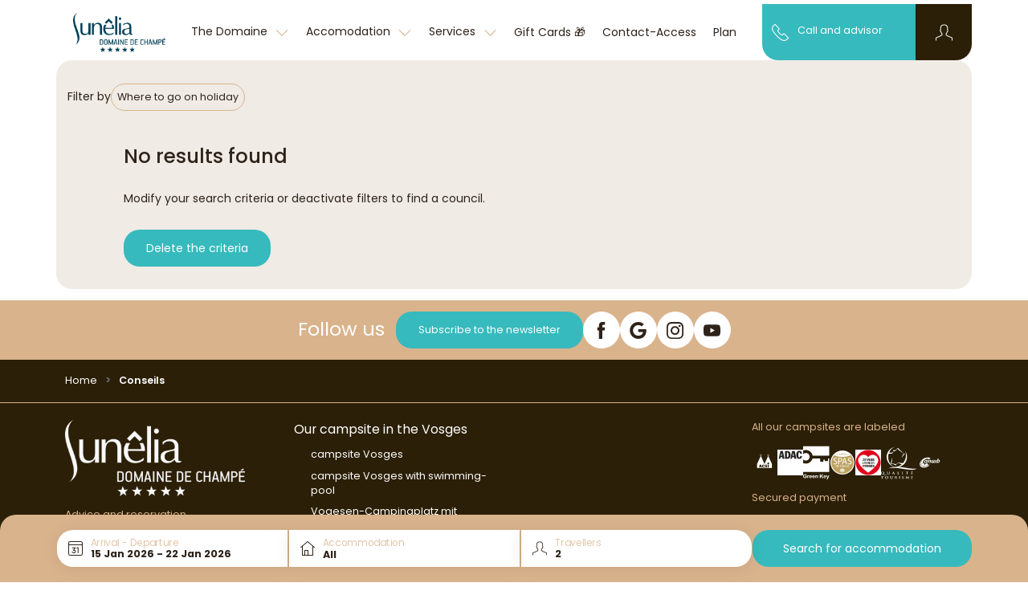

--- FILE ---
content_type: text/html; charset=UTF-8
request_url: https://domaine-de-champe.fr/en/conseils/
body_size: 14047
content:
<!DOCTYPE html>
<html lang="en">
<head>
    <meta charset="utf-8"/>
    <meta name="viewport"
          content="width=device-width, initial-scale=1, shrink-to-fit=no, viewport-fit=cover"/>
    <title>Conseils</title>
    <meta name="description" content=""/>
                                    <link
            href="https://domaine-de-champe.fr/en/conseils/"
            rel="canonical">
    
                                        <link href="https://domaine-de-champe.fr/fr/conseils-sunelia/" hreflang="x-default" rel="alternate">
                        <link href="https://domaine-de-champe.fr/fr/conseils-sunelia/" hreflang="fr" rel="alternate">
                                            <link href="https://domaine-de-champe.fr/en/conseils/" hreflang="en" rel="alternate">
                                            <link href="https://domaine-de-champe.fr/de/conseils/" hreflang="de" rel="alternate">
                                            <link href="https://domaine-de-champe.fr/nl/conseils/" hreflang="nl" rel="alternate">
                    <meta property="og:title"
          content="Conseils"/>
    <meta property="og:type" content="website"/>
    <meta property="og:site_name" content="Sunêlia"/>
            <meta property="og:url" content="https://domaine-de-champe.fr/en/conseils/"/>
                                    <meta property="og:locale:alternate" content="fr"/>
                                <meta property="og:locale" content="en"/>
                                <meta property="og:locale:alternate" content="de"/>
                                <meta property="og:locale:alternate" content="nl"/>
                    <meta property="twitter:card" content="summary_large_image"/>
            <meta property="twitter:url" content="https://domaine-de-champe.fr/en/conseils/"/>
        <meta property="twitter:title"
          content="Conseils"/>
        
    <!-- Livewire Styles --><style >[wire\:loading][wire\:loading], [wire\:loading\.delay][wire\:loading\.delay], [wire\:loading\.inline-block][wire\:loading\.inline-block], [wire\:loading\.inline][wire\:loading\.inline], [wire\:loading\.block][wire\:loading\.block], [wire\:loading\.flex][wire\:loading\.flex], [wire\:loading\.table][wire\:loading\.table], [wire\:loading\.grid][wire\:loading\.grid], [wire\:loading\.inline-flex][wire\:loading\.inline-flex] {display: none;}[wire\:loading\.delay\.none][wire\:loading\.delay\.none], [wire\:loading\.delay\.shortest][wire\:loading\.delay\.shortest], [wire\:loading\.delay\.shorter][wire\:loading\.delay\.shorter], [wire\:loading\.delay\.short][wire\:loading\.delay\.short], [wire\:loading\.delay\.default][wire\:loading\.delay\.default], [wire\:loading\.delay\.long][wire\:loading\.delay\.long], [wire\:loading\.delay\.longer][wire\:loading\.delay\.longer], [wire\:loading\.delay\.longest][wire\:loading\.delay\.longest] {display: none;}[wire\:offline][wire\:offline] {display: none;}[wire\:dirty]:not(textarea):not(input):not(select) {display: none;}:root {--livewire-progress-bar-color: #2299dd;}[x-cloak] {display: none !important;}[wire\:cloak] {display: none !important;}</style>

    <link href="/css/cocoon.css?id=160a219c50f645906994ce2af33f94bc" rel="stylesheet" type="text/css"
          media="all"/>
    <link href="/css/app.css?id=1a59e10cb14b6aadd12fad36bf040b93" rel="stylesheet" type="text/css" media="all"/>

    
            <link rel="preconnect" href="https://matomo.sunelia.com"/>
    
    <link href="/fonts/poppins-v20-devanagari_latin_latin-ext-regular.woff2"
          rel="preload" as="font" type="font/woff2" crossorigin/>
    <link href="/fonts/poppins-v20-devanagari_latin_latin-ext-300.woff2"
          rel="preload" as="font" type="font/woff2" crossorigin/>
    <link href="/fonts/poppins-v20-devanagari_latin_latin-ext-500.woff2"
          rel="preload" as="font" type="font/woff2" crossorigin/>
    <link href="/fonts/poppins-v20-devanagari_latin_latin-ext-600.woff2"
          rel="preload" as="font" type="font/woff2" crossorigin/>
    <link href="/fonts/poppins-v20-devanagari_latin_latin-ext-700.woff2"
          rel="preload" as="font" type="font/woff2" crossorigin/>

    <style>
        /* poppins-300 - devanagari_latin_latin-ext */
        @font-face {
            font-display: swap;
            font-family: 'Poppins';
            font-style: normal;
            font-weight: 300;
            src: url(/fonts/poppins-v20-devanagari_latin_latin-ext-300.woff2) format('woff2'), /* Chrome 36+, Opera 23+, Firefox 39+ */ url(/fonts/poppins-v20-devanagari_latin_latin-ext-300.woff) format('woff'); /* Chrome 5+, Firefox 3.6+, IE 9+, Safari 5.1+ */
        }

        /* poppins-regular - devanagari_latin_latin-ext */
        @font-face {
            font-display: swap;
            font-family: 'Poppins';
            font-style: normal;
            font-weight: 400;
            src: url(/fonts/poppins-v20-devanagari_latin_latin-ext-regular.woff2) format('woff2'), /* Chrome 36+, Opera 23+, Firefox 39+ */ url(/fonts/poppins-v20-devanagari_latin_latin-ext-regular.woff) format('woff'); /* Chrome 5+, Firefox 3.6+, IE 9+, Safari 5.1+ */
        }

        /* poppins-500 - devanagari_latin_latin-ext */
        @font-face {
            font-display: swap;
            font-family: 'Poppins';
            font-style: normal;
            font-weight: 500;
            src: url(/fonts/poppins-v20-devanagari_latin_latin-ext-500.woff2) format('woff2'), /* Chrome 36+, Opera 23+, Firefox 39+ */ url(/fonts/poppins-v20-devanagari_latin_latin-ext-500.woff) format('woff'); /* Chrome 5+, Firefox 3.6+, IE 9+, Safari 5.1+ */
        }

        /* poppins-600 - devanagari_latin_latin-ext */
        @font-face {
            font-display: swap;
            font-family: 'Poppins';
            font-style: normal;
            font-weight: 600;
            src: url(/fonts/poppins-v20-devanagari_latin_latin-ext-600.woff2) format('woff2'), /* Chrome 36+, Opera 23+, Firefox 39+ */ url(/fonts/poppins-v20-devanagari_latin_latin-ext-600.woff) format('woff'); /* Chrome 5+, Firefox 3.6+, IE 9+, Safari 5.1+ */
        }

        /* poppins-700 - devanagari_latin_latin-ext */
        @font-face {
            font-display: swap;
            font-family: 'Poppins';
            font-style: normal;
            font-weight: 700;
            src: url(/fonts/poppins-v20-devanagari_latin_latin-ext-700.woff2) format('woff2'), /* Chrome 36+, Opera 23+, Firefox 39+ */ url(/fonts/poppins-v20-devanagari_latin_latin-ext-700.woff) format('woff'); /* Chrome 5+, Firefox 3.6+, IE 9+, Safari 5.1+ */
        }
    </style>

                        <script type="application/ld+json">
            {"@context":"https:\/\/schema.org","@type":"BreadcrumbList","name":"Breadcrumb","itemListElement":[{"@type":"ListItem","position":1,"name":"Home","item":"https:\/\/domaine-de-champe.fr\/en\/"},{"@type":"ListItem","position":2,"name":"Conseils"}]}
        </script>
            <!--[if BLOCK]><![endif]--><!--[if ENDBLOCK]><![endif]-->
                    

    <script>
        window.RECAPTCHA_KEY = 'NkxlX3Rqb2VBQUFBQUc5YmxBaXNYQWhjVERtVjFQNmVMTE40eVpacg==';
        window.REMAILME_KEY = 'ZjJhMjczNGYtNGVmYy00ZmQ5LTgyOTgtZGQ0NjAxOTg4Y2Nk';

        window.SUN_MAIN_COLOR = '#37BABD';
        window.SUN_DEFAULT_COLOR = '#2E231A';
        window.SUN_ACCENT_COLOR = '#D9B38C';

        window.SITE_URL = 'https://domaine-de-champe.fr';
    </script>

            <!-- Google Tag Manager -->
        <script defer>(function (w, d, s, l, i) {
                w[l] = w[l] || [];
                w[l].push({
                    'gtm.start':
                        new Date().getTime(), event: 'gtm.js'
                });
                var f = d.getElementsByTagName(s)[0],
                    j = d.createElement(s), dl = l !== 'dataLayer' ? '&l=' + l : '';
                j.defer = true;
                j.async = false;
                j.src =
                    'https://www.googletagmanager.com/gtm.js?id=' + i + dl;
                f.parentNode.insertBefore(j, f);
            })(window, document, 'script', 'dataLayer', 'GTM-P5WQW2XF');
        </script>
        <!-- End Google Tag Manager -->
    
            <!-- Matomo -->
        <script defer>
            var _paq = window._paq = window._paq || [];
            /* tracker methods like "setCustomDimension" should be called before "trackPageView" */
            _paq.push(['trackPageView']);
            _paq.push(['enableLinkTracking']);
            (function () {
                var u = "//matomo.sunelia.com/";
                _paq.push(['setTrackerUrl', u + 'matomo.php']);
                _paq.push(['setSiteId', 11]);
                var d = document, g = d.createElement('script'),
                    s = d.getElementsByTagName('script')[0];
                g.async = true;
                g.src = u + 'matomo.js';
                s.parentNode.insertBefore(g, s);
            })();
        </script>
        <!-- End Matomo Code -->
    
    <link rel="apple-touch-icon" sizes="180x180" href="/apple-touch-icon.png?id=49cca7707f740cb66c7cba3d36683533">
        <link rel="manifest" crossorigin="use-credentials" href="/manifest.json">
    <link rel="mask-icon" href="/safari-pinned-tab.svg?id=1816c44dbbbdb8e4644ff7a72dc833fd" color="#5bbad5">
        <meta name="msapplication-TileColor" content="#ffffff">
    <meta name="msapplication-config" content="/browserconfig.xml?id=e4e40b0c82d228add33b5bcfe276a859">
    <meta name="theme-color" content="#ffffff">
    </head>

<body class="page-search-advice page-id-search-advice page-with-campsite campsite-website searchbar-shown without-header sticky-header">

        <link rel="preload" href="/css/blocks.css?id=0746ae562d3c1a20340ed2c59f580878" as="style"
              onload="this.onload=null;this.rel='stylesheet'">
        <noscript>
            <link rel="stylesheet" href="/css/blocks.css?id=0746ae562d3c1a20340ed2c59f580878">
        </noscript>
                <iframe src="https://business.secureholiday.net/redirection/establishment/statsCTL?mo=1913&nc_sh=2006"
                style="visibility:hidden; display: block; width: 0; height: 0;">
        </iframe>
                <link rel="preload"
                  href="/css/blocks/block-search-advices.css?id=14fab217f1fcc2ca33db3d3782a12eb7"
                  as="style"
                  onload="this.onload=null;this.rel='stylesheet'"/>
            <noscript>
                <link rel="stylesheet" href="/css/blocks/block-search-advices.css?id=14fab217f1fcc2ca33db3d3782a12eb7">
            </noscript>
        
<!-- Google Tag Manager (noscript) -->
<noscript>
    <iframe
        src="https://www.googletagmanager.com/ns.html?id=GTM-P5WQW2XF"
        height="0" width="0" style="display:none;visibility:hidden"
        title="Google Tag Manager"></iframe>
</noscript>
<!-- End Google Tag Manager (noscript) -->

<!-- SVG Includes -->
<svg role="img" aria-hidden="true" xmlns="http://www.w3.org/2000/svg" xmlns:xlink="http://www.w3.org/1999/xlink" width="48" height="48" style="position:absolute;width:0;height:0;overflow:hidden"><symbol id="sunLoading" style="margin:auto;display:block;shape-rendering:auto;animation-play-state:running;animation-delay:0s" viewBox="0 0 100 100" preserveAspectRatio="xMidYMid" class="sun-loading-svg"><circle cx="50" cy="50" r="0" fill="none" stroke="#000" stroke-width="2" style="animation-play-state:running;animation-delay:0s;stroke:var(--sun-main-color, #000000)"><animate attributeName="r" repeatCount="indefinite" dur="1s" values="0;40" keyTimes="0;1" keySplines="0 0.2 0.8 1" calcMode="spline" begin="0s"/><animate attributeName="opacity" repeatCount="indefinite" dur="1s" values="1;0" keyTimes="0;1" keySplines="0.2 0 0.8 1" calcMode="spline" begin="0s"/></circle><circle cx="50" cy="50" r="0" fill="none" stroke="#666" stroke-width="2" style="animation-play-state:running;animation-delay:0s;stroke:var(--sun-accent-color, #666666)"><animate attributeName="r" repeatCount="indefinite" dur="1s" values="0;40" keyTimes="0;1" keySplines="0 0.2 0.8 1" calcMode="spline" begin="-0.5s"/><animate attributeName="opacity" repeatCount="indefinite" dur="1s" values="1;0" keyTimes="0;1" keySplines="0.2 0 0.8 1" calcMode="spline" begin="-0.5s"/></circle></symbol><use class="sun-loading" xlink:href="#sunLoading"/></svg>

<!-- End SVG Includes -->

<div wire:snapshot="{&quot;data&quot;:{&quot;couldRedirect&quot;:null,&quot;userLanguage&quot;:null,&quot;currentLanguage&quot;:null,&quot;pageId&quot;:1961},&quot;memo&quot;:{&quot;id&quot;:&quot;e0sVzNdH7sZ6cGjs7NyV&quot;,&quot;name&quot;:&quot;user.language-redirect&quot;,&quot;path&quot;:&quot;en\/conseils&quot;,&quot;method&quot;:&quot;GET&quot;,&quot;children&quot;:[],&quot;scripts&quot;:[],&quot;assets&quot;:[],&quot;lazyLoaded&quot;:false,&quot;lazyIsolated&quot;:true,&quot;errors&quot;:[],&quot;locale&quot;:&quot;en&quot;},&quot;checksum&quot;:&quot;e2cb22fd6240709d0761a1e4fa759def9687f36a5fafff2f338a2536af1dc365&quot;}" wire:effects="{&quot;listeners&quot;:[&quot;checkLanguage&quot;,&quot;saveLangRedirection&quot;]}" wire:id="e0sVzNdH7sZ6cGjs7NyV" x-intersect="$wire.__lazyLoad(&#039;[base64]&#039;)"></div>

    <nav class="navbar navbar-light">
    <div class="container no-gutters background-rendering">
        <div class="header-left navbar-expand-lg" x-data="{ show: false }">
                            <div class="container-menu-icon">
                    <button class="navbar-toggler" type="button"
                            @click="show = !show"
                            aria-label="Open menu"
                            aria-controls="menuSunelia"
                            aria-expanded="false">
                        <svg role="img" aria-hidden="true" class="icon sun-fill-default-color s200"><use href="/icons.svg?id=1767862509#icon-Sunelia_Information"></use></svg>
                        <span>MENU</span>
                    </button>
                </div>
            
                                        <a href="https://domaine-de-champe.fr/en/"
                   aria-label="Domaine de Champé"
                   class="navbar-brand">
                    <img src="https://domaine-de-champe.fr/en/images/1697806115/ori-xs/sunelia-domaine-de-champe-bleu-png.webp"
                         alt=""
                          width="607"                           height="258"                          class="logo"/>
                </a>
            
                            <div class="navbar-collapse" id="menuSunelia"
                     :class="show ? 'show' : ''">
                    <div class="dropdown header-lang-menu">
                                                    <button type="button"
                                    class="dropdown-toggle lang-menu-link"
                                    data-bs-toggle="dropdown">
                            <span
                                class="sun-text-accent-color">Language</span>
                                <span class="text-uppercase sun-text-default-color">
                            en
                            <em class="sprite-flags-en"></em>
                        </span>
                            </button>
                            <ul class="dropdown-menu sun-text-default-color">
                                                                        <li x-data="{ url: 'https://domaine-de-champe.fr/fr/conseils-sunelia/' }">
                    <a href="https://domaine-de-champe.fr/fr/conseils-sunelia/"
                       class="dropdown-item dropdown-item-lang"
                       @click="Livewire.dispatch('saveLangRedirection', [ { lang:'fr' } ]);">
                        <span>French</span>
                        <em class="sprite-flags-fr"></em>
                    </a>
                </li>
                                                                    <li x-data="{ url: 'https://domaine-de-champe.fr/de/conseils/' }">
                    <a href="https://domaine-de-champe.fr/de/conseils/"
                       class="dropdown-item dropdown-item-lang"
                       @click="Livewire.dispatch('saveLangRedirection', [ { lang:'de' } ]);">
                        <span>German</span>
                        <em class="sprite-flags-de"></em>
                    </a>
                </li>
                                                <li x-data="{ url: 'https://domaine-de-champe.fr/nl/conseils/' }">
                    <a href="https://domaine-de-champe.fr/nl/conseils/"
                       class="dropdown-item dropdown-item-lang"
                       @click="Livewire.dispatch('saveLangRedirection', [ { lang:'nl' } ]);">
                        <span>Dutch</span>
                        <em class="sprite-flags-nl"></em>
                    </a>
                </li>
                                                    </ul>
                                            </div>
                    <div>
                        <ul class="navbar-nav">
                                                            <li class="nav-item dropdown">
                    <button type="button"
                    class="nav-link dropdown-toggle"
                    role="button"
                    data-bs-toggle="dropdown"
                    aria-expanded="false">
                The Domaine
            </button>
            <ul class="dropdown-menu">
                <li class="dropdown-item">
                        <a href="/en/camping-sunelia/">
                Proud to be Sunêlia
            </a>
        </li>
                <li class="dropdown-item">
                        <a href="/en/camping-vosges-services-5-stars/">
                Luxury campsite
            </a>
        </li>
                <li class="dropdown-item">
                        <a href="/en/themes/camping-vosges-open-all-year/">
                Open to year
            </a>
        </li>
                <li class="dropdown-item">
                        <a href="/en/themes/christmas-holiday-vosges/">
                Xmas/New Year
            </a>
        </li>
                </ul>
            </li>
                                                            <li class="nav-item dropdown">
                    <button type="button"
                    class="nav-link dropdown-toggle"
                    role="button"
                    data-bs-toggle="dropdown"
                    aria-expanded="false">
                Accomodation
            </button>
            <ul class="dropdown-menu">
                <li class="dropdown-item dropdown submenu">
                        <button type="button" class="dropdown-toggle" role="button" data-bs-toggle="dropdown" aria-expanded="false">
                Mobile Homes
            </button>
            <ul class="dropdown-menu">
                <li class="dropdown-item">
                        <a href="/en/accommodation/rental-mobil-home-comfort-vosges/rental-mobil-home-luxury-vosges/">
                Luxury
            </a>
        </li>
                </ul>
        </li>
                <li class="dropdown-item">
                        <a href="/en/accommodation/rental-chalet-vosges/">
                Cottages
            </a>
        </li>
                <li class="dropdown-item">
                        <a href="/en/accommodation/rental-pitch-vosges/">
                Places
            </a>
        </li>
                <li class="dropdown-item">
                        <a href="/en/accommodation/rental-chalet-vosges/renting-vosges-chalet-weekend/">
                Weekend in a chalet
            </a>
        </li>
                <li class="dropdown-item">
                        <a href="/en/accommodation/offers-weekend-vosges/">
                Packages
            </a>
        </li>
                </ul>
            </li>
                                                            <li class="nav-item dropdown">
                    <button type="button"
                    class="nav-link dropdown-toggle"
                    role="button"
                    data-bs-toggle="dropdown"
                    aria-expanded="false">
                Services
            </button>
            <ul class="dropdown-menu">
                <li class="dropdown-item dropdown submenu">
                        <button type="button" class="dropdown-toggle" role="button" data-bs-toggle="dropdown" aria-expanded="false">
                Wellness &amp; SPA
            </button>
            <ul class="dropdown-menu">
                <li class="dropdown-item">
                        <a href="/en/services/wellness/campsite-vosges-spa/">
                Spa
            </a>
        </li>
                <li class="dropdown-item">
                        <a href="/en/activities/camping-vosges-with-swimming-pool/">
                The Swimming Pools
            </a>
        </li>
                </ul>
        </li>
                <li class="dropdown-item dropdown submenu">
                        <button type="button" class="dropdown-toggle" role="button" data-bs-toggle="dropdown" aria-expanded="false">
                Catering
            </button>
            <ul class="dropdown-menu">
                <li class="dropdown-item">
                        <a href="/en/services/catering/camping-vosges-with-restaurant/">
                The restaurant
            </a>
        </li>
                <li class="dropdown-item">
                        <a href="/en/services/catering/camping-snack-vosges/">
                The snack bar
            </a>
        </li>
                <li class="dropdown-item">
                        <a href="/en/services/catering/camping-vosges-with-bar/">
                The bar
            </a>
        </li>
                </ul>
        </li>
                <li class="dropdown-item dropdown submenu">
                        <button type="button" class="dropdown-toggle" role="button" data-bs-toggle="dropdown" aria-expanded="false">
                Our packs
            </button>
            <ul class="dropdown-menu">
                <li class="dropdown-item">
                        <a href="https://domaine-de-champe.secretbox.fr/sejour-bien-etre.html">
                séjour Wellness
            </a>
        </li>
                <li class="dropdown-item">
                        <a href="https://domaine-de-champe.secretbox.fr/sejour-rituel-et-bien-etre.html">
                Well-being Ritual
            </a>
        </li>
                <li class="dropdown-item">
                        <a href="https://domaine-de-champe.secretbox.fr/sejour-gourmand-cabane-d-ingrid.html">
                Séjour Gourmand
            </a>
        </li>
                </ul>
        </li>
                <li class="dropdown-item dropdown submenu">
                        <button type="button" class="dropdown-toggle" role="button" data-bs-toggle="dropdown" aria-expanded="false">
                Activities
            </button>
            <ul class="dropdown-menu">
                <li class="dropdown-item">
                        <a href="/en/activities/kids-club-vosges-campsite/">
                Kids Club 4-11 years
            </a>
        </li>
                <li class="dropdown-item">
                        <a href="/en/activities/kids-club-vosges-campsite/">
                Teens Club
            </a>
        </li>
                <li class="dropdown-item">
                        <a href="/en/themes/holidays-vosges/">
                Nature
            </a>
        </li>
                </ul>
        </li>
                <li class="dropdown-item dropdown submenu">
                        <button type="button" class="dropdown-toggle" role="button" data-bs-toggle="dropdown" aria-expanded="false">
                Surroundings
            </button>
            <ul class="dropdown-menu">
                <li class="dropdown-item">
                        <a href="/en/themes/holidays-vosges/">
                The Vosges mountains
            </a>
        </li>
                <li class="dropdown-item">
                        <a href="/en/themes/bussang/">
                Bussang
            </a>
        </li>
                <li class="dropdown-item">
                        <a href="/en/themes/alsace/">
                Alsace
            </a>
        </li>
                <li class="dropdown-item">
                        <a href="/en/themes/ponds-and-lakes/">
                Lakes/Ponds
            </a>
        </li>
                <li class="dropdown-item dropdown submenu">
                        <button type="button" class="dropdown-toggle" role="button" data-bs-toggle="dropdown" aria-expanded="false">
                Activities
            </button>
            <ul class="dropdown-menu">
                <li class="dropdown-item">
                        <a href="/en/themes/summer-vosges-in-summer/">
                In Summer
            </a>
        </li>
                <li class="dropdown-item">
                        <a href="/en/themes/vosges-campsite-in-winter/">
                IN Winter
            </a>
        </li>
                </ul>
        </li>
                </ul>
        </li>
                <li class="dropdown-item">
                        <a href="/en/seminars-at-vosges-campsite/">
                Seminars
            </a>
        </li>
                </ul>
            </li>
                                                            <li class="nav-item dropdown">
                                <a href="https://domaine-de-champe.secretbox.fr/" target=_blank>
                Gift Cards 🎁
            </a>
            </li>
                                                            <li class="nav-item dropdown">
                                <a href="/en/contact-directions-vosges-campsite/">
                Contact-Access
            </a>
            </li>
                                                            <li class="nav-item dropdown">
                                <a href="https://www.calameo.com/read/007609158545bf8de2af7">
                Plan
            </a>
            </li>
                                                                                    </ul>
                        <div class="container-subheader">
                            <ul>
                        <li>
                <a href="/en/legal-notice/">
                    Legal Notice
                </a>
            </li>
                                <li>
                <a href="/en/privacy-policy/" target=_blank>
                    Privacy Policy
                </a>
            </li>
                                <li>
                <a href="https://www.calameo.com/read/0076091584a09a47bf179" target=_blank>
                    Cancellation Guarantee
                </a>
            </li>
                                <li>
                <a href="https://www.calameo.com/read/007609158cafb6b51693b" target=_blank>
                    General selling conditions
                </a>
            </li>
                                <li>
                <a href="javascript:openAxeptioCookies()">
                    Cookie preferences
                </a>
            </li>
            </ul>
                        </div>
                    </div>

                    <button type="button"
                            id="menuSuneliaClose"
                            class="collapse-close dropdownMenuClose"
                            @click="show = !show"
                            aria-label="Close menu"
                            aria-expanded="false"
                            aria-controls="menuSunelia">
                        <svg role="img" aria-hidden="true" class="icon sun-fill-default-color"><use href="/icons.svg?id=1767862509#icon-Sunelia_Close"></use></svg>
                    </button>
                </div>
                    </div>
        <div wire:snapshot="{&quot;data&quot;:{&quot;ready&quot;:false,&quot;hideMyAccount&quot;:false,&quot;email&quot;:&quot;&quot;,&quot;password&quot;:&quot;&quot;,&quot;pageId&quot;:1961,&quot;campsiteId&quot;:null,&quot;arrivalDate&quot;:&quot;&quot;,&quot;arrivalDateTimestamp&quot;:&quot;&quot;,&quot;departureDateTimestamp&quot;:&quot;&quot;,&quot;hostingType&quot;:&quot;all&quot;,&quot;travelers&quot;:0,&quot;nbAdults&quot;:2,&quot;nbChildren12to17&quot;:0,&quot;nbChildren6to11&quot;:0,&quot;nbChildren4to5&quot;:0,&quot;nbChildren0to3&quot;:0,&quot;petAllowed&quot;:null,&quot;airConditioning&quot;:null,&quot;minBedroom&quot;:null,&quot;maxBedroom&quot;:null,&quot;minBathroom&quot;:null,&quot;maxBathroom&quot;:null,&quot;sort&quot;:&quot;relevance&quot;,&quot;filters&quot;:&quot;&quot;,&quot;tagFilters&quot;:[[],{&quot;s&quot;:&quot;arr&quot;}],&quot;searchAutocomplete&quot;:[[],{&quot;s&quot;:&quot;arr&quot;}],&quot;hostingRanges&quot;:[[],{&quot;s&quot;:&quot;arr&quot;}],&quot;hostingDistricts&quot;:[[],{&quot;s&quot;:&quot;arr&quot;}]},&quot;memo&quot;:{&quot;id&quot;:&quot;QnOloekK3pY1nTtlNq0C&quot;,&quot;name&quot;:&quot;user.user-menu&quot;,&quot;path&quot;:&quot;en\/conseils&quot;,&quot;method&quot;:&quot;GET&quot;,&quot;children&quot;:[],&quot;scripts&quot;:[],&quot;assets&quot;:[],&quot;lazyLoaded&quot;:false,&quot;lazyIsolated&quot;:true,&quot;errors&quot;:[],&quot;locale&quot;:&quot;en&quot;},&quot;checksum&quot;:&quot;c2af4459afad95de7efc1bafd1704e1292b549a9950b1b42d7f044fb2e9f2916&quot;}" wire:effects="{&quot;listeners&quot;:[&quot;loadUser&quot;]}" wire:id="QnOloekK3pY1nTtlNq0C" x-intersect="$wire.__lazyLoad(&#039;[base64]&#039;)"></div>    </div>
</nav>

    
    
<main class="">
                    <div class="main-content">
                    <div class="container no-gutters">
                <div class="container">
                    <div class="small-container">
                        
                        
                        
                                            </div>
                </div>
            </div>
        
        
        
        
                    <div class="blocks">
                                    <form wire:snapshot="{&quot;data&quot;:{&quot;style&quot;:[{&quot;isVisible&quot;:true,&quot;borderRadius&quot;:true,&quot;background&quot;:&quot;light&quot;,&quot;fullPage&quot;:false,&quot;centerTitle&quot;:true,&quot;stickToPrevious&quot;:false,&quot;stickToNext&quot;:false,&quot;sliderStyle&quot;:&quot;style1&quot;,&quot;navPosition&quot;:&quot;top-right&quot;,&quot;maxSlides&quot;:4,&quot;showDots&quot;:true,&quot;centerSlides&quot;:true,&quot;addMargins&quot;:false,&quot;ctaStyle&quot;:&quot;link&quot;,&quot;slideCtaStyle&quot;:&quot;link&quot;,&quot;ctaAlign&quot;:&quot;default&quot;,&quot;slideCtaAlign&quot;:&quot;default&quot;,&quot;headerSearch&quot;:false},{&quot;s&quot;:&quot;arr&quot;}],&quot;blockCssClasses&quot;:[[],{&quot;s&quot;:&quot;arr&quot;}],&quot;blockContainerCssClasses&quot;:[[&quot;sun-radius&quot;,&quot;background-light&quot;,&quot;position-relative&quot;],{&quot;s&quot;:&quot;arr&quot;}],&quot;blockContentCssClasses&quot;:[[],{&quot;s&quot;:&quot;arr&quot;}],&quot;filters&quot;:&quot;{\&quot;tags\&quot;:{\&quot;type\&quot;:\&quot;select\&quot;,\&quot;multiple\&quot;:true,\&quot;value\&quot;:[]}}&quot;,&quot;tagFilters&quot;:[[],{&quot;s&quot;:&quot;arr&quot;}],&quot;bloc&quot;:[{&quot;__className&quot;:&quot;App\\Models\\ApiModels\\Bloc&quot;,&quot;id&quot;:4256,&quot;type&quot;:&quot;adviceSearch&quot;,&quot;title&quot;:&quot;Conseils&quot;,&quot;mobile_title&quot;:null,&quot;content&quot;:&quot;&quot;,&quot;mobile_content&quot;:null,&quot;extra_json&quot;:[[],{&quot;s&quot;:&quot;arr&quot;}],&quot;slides&quot;:[[],{&quot;s&quot;:&quot;arr&quot;}],&quot;link&quot;:null},{&quot;s&quot;:&quot;arr&quot;}],&quot;order&quot;:0,&quot;perPage&quot;:12,&quot;sort&quot;:&quot;published_at&quot;,&quot;direction&quot;:&quot;desc&quot;,&quot;tags&quot;:[[[{&quot;__className&quot;:&quot;App\\Models\\ApiModels\\Tag&quot;,&quot;id&quot;:534,&quot;title&quot;:&quot;Where to go on holiday&quot;},{&quot;s&quot;:&quot;arr&quot;}]],{&quot;s&quot;:&quot;arr&quot;}],&quot;path&quot;:&quot;en\/conseils&quot;,&quot;paginators&quot;:[{&quot;page&quot;:1},{&quot;s&quot;:&quot;arr&quot;}]},&quot;memo&quot;:{&quot;id&quot;:&quot;HunuB4sfjlWvd4ysiIG6&quot;,&quot;name&quot;:&quot;advice.bloc-search&quot;,&quot;path&quot;:&quot;en\/conseils&quot;,&quot;method&quot;:&quot;GET&quot;,&quot;children&quot;:[],&quot;scripts&quot;:[],&quot;assets&quot;:[],&quot;errors&quot;:[],&quot;locale&quot;:&quot;en&quot;},&quot;checksum&quot;:&quot;7de3781ad66ee72b36618476e780be2ead100d4ec4259cc69ee9b4a2d5b622ec&quot;}" wire:effects="{&quot;url&quot;:{&quot;paginators.page&quot;:{&quot;as&quot;:&quot;page&quot;,&quot;use&quot;:&quot;push&quot;,&quot;alwaysShow&quot;:false,&quot;except&quot;:null}},&quot;dispatches&quot;:[{&quot;name&quot;:&quot;refreshMasonryFromPhp&quot;,&quot;params&quot;:[]},{&quot;name&quot;:&quot;scrollTo&quot;,&quot;params&quot;:[{&quot;selector&quot;:&quot;#bloc-0&quot;}]}]}" wire:id="HunuB4sfjlWvd4ysiIG6" wire:submit="submit">
    <input type="hidden" name="_token" value="eoJiwE9L4kRW1pDBFkxxMrklwf6RBVyVQvHvwItj" autocomplete="off">
    <div class="block block-search-advices "
         id="bloc-0">
        <div class="container no-gutters">
            <div
                class="container no-gutters advices-list elements-list sun-radius background-light position-relative">
                <div class="filter-advices filter-elements"
                     wire:loading.class="loading"
                     wire:target="submit, sort">
                    <div>
                        <div class="inline-filter-sort">
                            <div
    x-data="{ open: false }"
    :class="open ? 'subfilters-opened' : 'subfilters-closed'">
    <div class="filter-link"
         @click="open = !open; if (open) { soTools.applyModalStyle(true); } else { soTools.applyModalStyle(false); }">
        <svg role="img" aria-hidden="true" class="icon sun-fill-main-color"><use href="/icons.svg?id=1767862509#icon-Sunelia_Filtres"></use></svg>
        <span class="label">Filter tips</span>
    </div>
    <div class="filters" x-cloak x-show="open" :class="open ? 'show' : ''">
        <!--[if BLOCK]><![endif]-->            <div class="filters-close-mobile" x-cloak x-show="open"
                 @click="open = false; soTools.applyModalStyle(false);">
                <svg role="img" aria-hidden="true" class="icon sun-fill-white-color" x-cloak x-show="open"><use href="/icons.svg?id=1767862509#icon-Sunelia_Close"></use></svg>
            </div>
            <div class="filter-categories">
                <div class="filter-text">
                    <span class="label">Filter by</span>
                </div>

                <div class="filter-category">
                    <div class="filter-category-details" x-transition.duration.300ms x-cloak>
                        <!--[if BLOCK]><![endif]-->                            <div>
                                <div class="form-check ">
    <input class="form-check-input btn-check " type="checkbox"
                      wire:model.live="tagFilters.534"
                      name="tagFilters.534"
           id="tag_534"
           value="1"
           >
    <!--[if BLOCK]><![endif]-->        <label class="form-check-label btn " for="tag_534">
            Where to go on holiday
        </label>
    <!--[if ENDBLOCK]><![endif]-->
    <!--[if BLOCK]><![endif]--><!--[if ENDBLOCK]><![endif]-->
</div>
                            </div>
                        <!--[if ENDBLOCK]><![endif]-->
                    </div>
                </div>

                <div wire:loading class="search-loading">
                    <svg role="img" aria-hidden="true" class="sun-loading" aria-label="Loading"><use href="#sunLoading"></use></svg>
                    Loading in progress
                </div>

            </div>

            <div class="mx-auto text-center p-3 d-lg-none">
                <button type="button"
                        x-cloak
                        @click="open = false; soTools.applyModalStyle(false);"
                        class="apply-filters sun-button-main-color">
                    Apply the filters
                </button>
            </div>
        <!--[if ENDBLOCK]><![endif]-->
    </div>
    <div class="filters-backdrop" x-cloak x-show="open"></div>
</div>
                        </div>
                        <div class="selected-filters">
    <!--[if BLOCK]><![endif]--><!--[if ENDBLOCK]><![endif]-->
</div>
                    </div>
                </div>
                <div class="row masonry-grid"
                     data-masonry='{"percentPosition": true }'
                     wire:loading.class="loading">
                    <!--[if BLOCK]><![endif]-->                        <!--[if BLOCK]><![endif]--><!--[if ENDBLOCK]><![endif]-->
                    <!--[if ENDBLOCK]><![endif]-->
                </div>

                <div class="position-relative">
    <!--[if BLOCK]><![endif]--><!--[if ENDBLOCK]><![endif]-->
</div>



                <!--[if BLOCK]><![endif]-->                    <div class="inner-container">
                        <div class="no-results">
                            <div class="d-flex gap-5 align-items-center">
                                <!--[if BLOCK]><![endif]--><!--[if ENDBLOCK]><![endif]-->
                                <div class="d-flex flex-column">
                                    <div class="h3">No results found</div>
                                    <p>Modify your search criteria or deactivate filters to find a council.</p>
                                    <div class="sub-link button">
                                        <a wire:click="resetFilters()">
                                            Delete the criteria
                                        </a>
                                    </div>
                                </div>
                            </div>
                        </div>
                    </div>
                <!--[if ENDBLOCK]><![endif]-->
            </div>
        </div>
    </div>
</form>

                            </div>
                    </div>

            <div x-data="{ open: false }">
            <div class="camp-search campsite-search-bar" :class="[open ? 'show' : '']" x-cloak>
                <div class="camp-search-close-mobile"
                     x-cloak
                     x-show="open"
                     @click="open = false; soTools.applyBodyOverflow(false);">
                    <svg role="img" aria-hidden="true" class="icon sun-fill-white-color"><use href="/icons.svg?id=1767862509#icon-Sunelia_Close"></use></svg>
                </div>
                <div class="container no-gutters-desktop">
                    <div wire:snapshot="{&quot;data&quot;:{&quot;hostingsUrl&quot;:&quot;https:\/\/domaine-de-champe.fr\/en\/accommodation\/&quot;,&quot;preventSubmit&quot;:false,&quot;ready&quot;:false,&quot;campsiteId&quot;:70,&quot;arrivalDate&quot;:&quot;&quot;,&quot;arrivalDateTimestamp&quot;:&quot;&quot;,&quot;departureDateTimestamp&quot;:&quot;&quot;,&quot;hostingType&quot;:&quot;all&quot;,&quot;travelers&quot;:0,&quot;nbAdults&quot;:2,&quot;nbChildren12to17&quot;:0,&quot;nbChildren6to11&quot;:0,&quot;nbChildren4to5&quot;:0,&quot;nbChildren0to3&quot;:0,&quot;petAllowed&quot;:null,&quot;airConditioning&quot;:null,&quot;minBedroom&quot;:null,&quot;maxBedroom&quot;:null,&quot;minBathroom&quot;:null,&quot;maxBathroom&quot;:null,&quot;sort&quot;:&quot;relevance&quot;,&quot;filters&quot;:&quot;&quot;,&quot;tagFilters&quot;:[[],{&quot;s&quot;:&quot;arr&quot;}],&quot;searchAutocomplete&quot;:[[],{&quot;s&quot;:&quot;arr&quot;}],&quot;hostingRanges&quot;:[[],{&quot;s&quot;:&quot;arr&quot;}],&quot;hostingDistricts&quot;:[[],{&quot;s&quot;:&quot;arr&quot;}]},&quot;memo&quot;:{&quot;id&quot;:&quot;jL5qRw7gVJN6E5oaIv2D&quot;,&quot;name&quot;:&quot;hosting.footer-search&quot;,&quot;path&quot;:&quot;en\/conseils&quot;,&quot;method&quot;:&quot;GET&quot;,&quot;children&quot;:[],&quot;scripts&quot;:[],&quot;assets&quot;:[],&quot;errors&quot;:[],&quot;locale&quot;:&quot;en&quot;},&quot;checksum&quot;:&quot;5231606433dcfa1275799984b6a76f83d11cefb43642476a75c01bd0203c6ceb&quot;}" wire:effects="{&quot;listeners&quot;:[&quot;updateSearch&quot;]}" wire:id="jL5qRw7gVJN6E5oaIv2D" class="search-hostings" class="search-hostings" wire:init="initSearch" id="searchHostingsFooter">
    <div class="input-group search-inputs">
    <!--[if BLOCK]><![endif]-->        <!--[if BLOCK]><![endif]-->    <div class="form-floating dates full-width-mobile first last-mobile">
        <!--[if ENDBLOCK]><![endif]-->

        <!--[if BLOCK]><![endif]-->            <svg role="img" aria-hidden="true" class="icon before-input"><use href="/icons.svg?id=1767862509#icon-Sunelia_Calendrier"></use></svg>
        <!--[if ENDBLOCK]><![endif]-->

        <input id="footerarrivalDate"
               name="arrivalDate"

                                  wire:model.live="arrivalDate"
               
               
               type="text"
               placeholder="Arrival - Departure"
               aria-label="Arrival - Departure"
               class="form-control  with-prefix-icon "
                readonly
               
               
               
               

                       >

        <!--[if BLOCK]><![endif]--><!--[if ENDBLOCK]><![endif]-->

        <!--[if BLOCK]><![endif]-->            <!--[if BLOCK]><![endif]-->                <label for="footerarrivalDate" class="form-label  with-prefix-icon ">
                    Arrival - Departure
                </label>
            <!--[if ENDBLOCK]><![endif]-->
        <!--[if ENDBLOCK]><![endif]-->
        <!--[if BLOCK]><![endif]--><!--[if ENDBLOCK]><![endif]-->
        <!--[if BLOCK]><![endif]-->    </div>
<!--[if ENDBLOCK]><![endif]-->
    <!--[if ENDBLOCK]><![endif]-->

    
    <!--[if BLOCK]><![endif]-->        <!--[if BLOCK]><![endif]-->            <div class="form-floating first-mobile">
    <!--[if BLOCK]><![endif]-->        <svg role="img" aria-hidden="true" class="icon before-input"><use href="/icons.svg?id=1767862509#icon-Sunelia_Hebergement"></use></svg>
    <!--[if ENDBLOCK]><![endif]-->

    <select
        class="form-select  with-prefix-icon "
        
                    wire:model.live=""
                id=""
        name="">
        <!--[if BLOCK]><![endif]--><!--[if ENDBLOCK]><![endif]-->
        <!--[if BLOCK]><![endif]--><!--[if ENDBLOCK]><![endif]-->
    </select>

    <!--[if BLOCK]><![endif]--><!--[if ENDBLOCK]><![endif]-->

    <label for="" class="form-label  with-prefix-icon ">
        Accommodation
    </label>

    <!--[if BLOCK]><![endif]--><!--[if ENDBLOCK]><![endif]-->
</div>
        <!--[if ENDBLOCK]><![endif]-->

    <!--[if ENDBLOCK]><![endif]-->

    <div class="form-floating family-composition  last"
     x-data="{ open: false }"
     @click.away="open = false;">
    <!--[if BLOCK]><![endif]-->        <svg role="img" aria-hidden="true" class="icon before-input"><use href="/icons.svg?id=1767862509#icon-Sunelia_Profil"></use></svg>
    <!--[if ENDBLOCK]><![endif]-->
    <input            name="nbAdults"
           type="number"
           min="0"
           autocomplete="nope"
           inputmode="numeric"
           id="footernbAdults"
                      wire:model.live.debounce.500ms="nbAdults"
                                 placeholder="Travellers"
           aria-label="Travellers"
           class="form-control family-composition-input  with-prefix-icon  "
           
           value="">
    <label for="travelers"
           class="form-label  with-prefix-icon  ">Travellers</label>
    <!--[if BLOCK]><![endif]--><!--[if ENDBLOCK]><![endif]-->

    <!--[if BLOCK]><![endif]--><!--[if ENDBLOCK]><![endif]-->
</div>
</div>

<input x-data="{arrivalDateTimestamp: window.Livewire.find('jL5qRw7gVJN6E5oaIv2D').entangle('arrivalDateTimestamp')}" type="hidden"
       name="arrivalDateTimestamp" id="footerarrivalDateTimestamp"
       x-model="arrivalDateTimestamp">
<input x-data="{departureDateTimestamp: window.Livewire.find('jL5qRw7gVJN6E5oaIv2D').entangle('departureDateTimestamp')}" type="hidden"
       name="departureDateTimestamp" id="footerdepartureDateTimestamp"
       x-model="departureDateTimestamp">


    <button class="search-submit sun-button-main-color"
        type="submit"
                    wire:click="submitSearch"
        >
    Search for accommodation
</button>
    <div class="litepicker-container" wire:ignore></div>
</div>
                </div>
            </div>
            <div class="camp-search-mobile-backdrop" x-cloak x-show="open"></div>
            <div :class="[open ? 'camp-search-mobile hidden' : 'camp-search-mobile']" x-cloak>
                <button class="mobile-search sun-button-main-color"
                        @click="open = true; soTools.applyBodyOverflow(true);">
                    Book a stay at this campsite
                </button>
            </div>
        </div>

    </main>

    <footer>
                    <div class="newsletter">
            <p>Follow us</p>

                    <a href="/en/my-account/newsletter/" class="sun-button-main-color">
                Subscribe to the newsletter
            </a>
        
        
        
        
                    <div class="follow-container">
                                                            <a href="http://www.facebook.com/sunelia.domainedechampe"
                           target="_blank" rel="noopener"
                           data-trk-social="facebook"
                           aria-label="Facebook">
                            <svg role="img" aria-hidden="true" class="icon sun-fill-default-color"><use href="/icons.svg?id=1767862509#icon-Sunelia_Facebook"></use></svg>
                        </a>
                                                                                                                    <a href=""
                           target="_blank" rel="noopener"
                           data-trk-social="google"
                           aria-label="Google">
                            <svg role="img" aria-hidden="true" class="icon sun-fill-default-color"><use href="/icons.svg?id=1767862509#icon-Sunelia_Google"></use></svg>
                        </a>
                                                                                                                    <a href="https://www.instagram.com/chez_jeanmi/?hl=fr"
                           target="_blank" rel="noopener"
                           data-trk-social="instagram"
                           aria-label="Instagram">
                            <svg role="img" aria-hidden="true" class="icon sun-fill-default-color"><use href="/icons.svg?id=1767862509#icon-Sunelia_Instagram"></use></svg>
                        </a>
                                                                                                                    <a href="https://www.youtube.com/channel/UCcJk6dXJDfaifk8n70ipcPg"
                           target="_blank" rel="noopener"
                           data-trk-social="youtube"
                           aria-label="YouTube">
                            <svg role="img" aria-hidden="true" class="icon sun-fill-default-color"><use href="/icons.svg?id=1767862509#icon-Sunelia_YouTube"></use></svg>
                        </a>
                                                                                    </div>
            </div>
                <div class="container breadcrumb-container">
        <nav class="d-block position-relative">
        <p class="breadcrumb">
                                                <span class="breadcrumb-item">
                        <a href="https://domaine-de-champe.fr/en/">Home</a>
                    </span>
                                                                <span class="breadcrumb-item active" aria-current="page">
                        Conseils
                    </span>
                                    </p>
    </nav>
    </div>
    <div class="breadcrumb-bottom-divider">
    </div>
<div class="container">
    <div class="row">
        <div class="col-12 col-sm-6 col-md-6 col-lg-3">
                            <p>
                                        <img
                        src="https://domaine-de-champe.fr/en/images/1701964786/ori-xs/sunelia-domaine-de-champe-blanc-png.webp"
                        alt=""
                        loading="lazy"
                         width="607"                          height="258"                         class="logo"/>
                </p>
                        <p class="sun-text-accent-color">Advice and reservation</p>
                            <p class="sun-text-main-color h4 phone-container" x-data="{ phoneShow: false }">
                                            <span class="show-number" @click="phoneShow = !phoneShow"
                              data-trk-click-tel="03 29 61 61 51">
                            Call and advisor
                        </span>
                        <a href="tel:03 29 61 61 51" x-cloak
                           x-show="phoneShow">
                            03 29 61 61 51
                        </a>
                                    </p>
                                        <p><p>&Agrave; votre &eacute;coute<br>du lundi au jeudi de 8h &agrave; 18h<br>et le vendredi de 8h &agrave; 17h</p></p>
                                        <p>
                    <a href="/en/contact-form/"
                       class="sun-button-main-color">Contact us</a>
                </p>
                                        <div class="sun-text-accent-color dropdown footer-lang-menu">
                    <button type="button"
                            class="dropdown-toggle lang-menu-link text-white"
                            data-bs-toggle="dropdown">
                        <span class="sun-text-accent-color me-2">
                            Language
                        </span>
                        <span class="text-uppercase">
                            en
                            <em class="sprite-flags-en"></em>
                        </span>
                    </button>
                    <ul class="dropdown-menu">
                                                                <li x-data="{ url: 'https://domaine-de-champe.fr/fr/conseils-sunelia/' }">
                    <a href="https://domaine-de-champe.fr/fr/conseils-sunelia/"
                       class="dropdown-item dropdown-item-lang"
                       @click="Livewire.dispatch('saveLangRedirection', [ { lang:'fr' } ]);">
                        <span>French</span>
                        <em class="sprite-flags-fr"></em>
                    </a>
                </li>
                                                                    <li x-data="{ url: 'https://domaine-de-champe.fr/de/conseils/' }">
                    <a href="https://domaine-de-champe.fr/de/conseils/"
                       class="dropdown-item dropdown-item-lang"
                       @click="Livewire.dispatch('saveLangRedirection', [ { lang:'de' } ]);">
                        <span>German</span>
                        <em class="sprite-flags-de"></em>
                    </a>
                </li>
                                                <li x-data="{ url: 'https://domaine-de-champe.fr/nl/conseils/' }">
                    <a href="https://domaine-de-champe.fr/nl/conseils/"
                       class="dropdown-item dropdown-item-lang"
                       @click="Livewire.dispatch('saveLangRedirection', [ { lang:'nl' } ]);">
                        <span>Dutch</span>
                        <em class="sprite-flags-nl"></em>
                    </a>
                </li>
                                            </ul>
                </div>
            
            <div class="footer-apps">
                <a href="https://itunes.apple.com/us/app/sun%C3%AAlia/id1317229778" rel="noopener nofollow" target="_blank"
                   data-trk-app-dl="App Store">
                    <img src="/images/logo_appstore.svg?id=f74049a7f9d117e1bc058ae2bbed641f"
                         alt="footer.app-store-alt A SAISIR"
                         loading="lazy"
                         class="logo-svg"
                         height="47px"
                         width="141px"/>
                </a>
                <a href="https://play.google.com/store/apps/details?id=com.pcb.coolncamp.sunelia" rel="noopener nofollow" target="_blank"
                   data-trk-app-dl="Google Play">
                    <img src="/images/logo_googleplay.svg?id=936276b51f672494588da7d03299f9e0"
                         alt="footer.google-play-alt A SAISIR"
                         loading="lazy"
                         class="logo-svg"
                         height="47px"
                         width="141px"/>
                </a>
            </div>
        </div>

        <div class="col-12 col-sm-6 col-md-6 col-lg-3">
                                                            <ul class="footer-menu">
    <li class="dropdown show">
        Our campsite in the Vosges
                    <ul class="dropdown-menu dropdown-menu-dark sub-menu-items show">
                <li class="dropdown-item">
                        <a href="/en/">
                campsite Vosges
            </a>
        </li>
                <li class="dropdown-item">
                        <a href="/en/activities/camping-vosges-with-swimming-pool/">
                campsite Vosges with swimming-pool
            </a>
        </li>
                <li class="dropdown-item">
                        <a href="/en/themes/camping-vosges-open-all-year/">
                Vogesen-Campingplatz mit Schwimmbad
            </a>
        </li>
                <li class="dropdown-item">
                        <a href="/en/accommodation/rental-chalet-vosges/">
                Cottages Vosges
            </a>
        </li>
                <li class="dropdown-item">
                        <a href="/en/accommodation/rental-chalet-vosges/vosges-christmas-chalet-rental/">
                Christmas Chalet
            </a>
        </li>
                <li class="dropdown-item">
                        <a href="/en/accommodation/rental-chalet-vosges/vosges-new-year-chalet-rental/">
                New Year&#039;s Cottage
            </a>
        </li>
                <li class="dropdown-item">
                        <a href="/en/accommodation/rental-mobil-home-comfort-vosges/rental-mobil-home-luxury-vosges/">
                Mobile Home Vosges
            </a>
        </li>
                </ul>
            </li>
</ul>
                                    </div>

        <div class="col-12 col-sm-6 col-md-6 col-lg-3">
                                </div>

        <div class="col-12 col-sm-6 col-md-6 col-lg-3">
                        
                            <p class="sun-text-accent-color">All our campsites are labeled</p>
                <p class="container-label">
                                                                        <a href="https://www.campingcard.co.uk/"
                               rel="noopener nofollow"
                               target="_blank">
                                <img src="https://domaine-de-champe.fr/en/images/1667207500/square-picto/sunelia/logo-acsi-png.png"
                                     loading="lazy"
                                     alt="ACSI"
                                      width="512"
                                                                           height="512"                                 />
                            </a>
                                                                                                <a href="https://www.adac.de/"
                               rel="noopener nofollow"
                               target="_blank">
                                <img src="https://domaine-de-champe.fr/en/images/1679331430/square-picto/sunelia/sans-titre-14-png.png"
                                     loading="lazy"
                                     alt="ADAC"
                                      width="500"
                                                                           height="500"                                 />
                            </a>
                                                                                                <a href="https://www.laclefverte.org/"
                               rel="noopener nofollow"
                               target="_blank">
                                <img src="https://domaine-de-champe.fr/en/images/1684832688/square-picto/sunelia/label-greenkey-svg.svg"
                                     loading="lazy"
                                     alt="Green Key"
                                      width="33"
                                                                           height="42"                                 />
                            </a>
                                                                                                <a href="https://www.spasdefrance.fr/"
                               rel="noopener nofollow"
                               target="_blank">
                                <img src="https://domaine-de-champe.fr/en/images/1701073228/square-picto/sunelia/spa-de-france-copier-1-png.png"
                                     loading="lazy"
                                     alt="Spa de France"
                                      width="259"
                                                                           height="254"                                 />
                            </a>
                                                                                                <a href="https://jevoislavieenvosges.com/"
                               rel="noopener nofollow"
                               target="_blank">
                                <img src="https://domaine-de-champe.fr/en/images/1701073839/square-picto/sunelia/telechargement-png-2.png"
                                     loading="lazy"
                                     alt="Je Vois la Vie en Vosges"
                                      width="225"
                                                                           height="225"                                 />
                            </a>
                                                                                                <a href="https://www.qualite-tourisme.gouv.fr/fr"
                               rel="noopener nofollow"
                               target="_blank">
                                <img src="https://domaine-de-champe.fr/en/images/1684832688/square-picto/sunelia/label-qualite-svg.svg"
                                     loading="lazy"
                                     alt="Qualité Tourisme"
                                      width="45"
                                                                           height="41"                                 />
                            </a>
                                                                                                <a href="https://www.anwb.nl/"
                               rel="noopener nofollow"
                               target="_blank">
                                <img src="https://domaine-de-champe.fr/en/images/1679331330/square-picto/sunelia/1-png.png"
                                     loading="lazy"
                                     alt="ANWB"
                                      width="500"
                                                                           height="500"                                 />
                            </a>
                                                            </p>
                                        <p class="sun-text-accent-color">Secured payment</p>
                <p class="container-payment">
                                                                        <img src="https://domaine-de-champe.fr/en/images/1684832688/square-picto/sunelia/payment-visa-svg.svg"
                                 loading="lazy"
                                 alt="Visa"
                                  width="51"                                   height="17"                             />
                                                                                                <img src="https://domaine-de-champe.fr/en/images/1684832688/square-picto/sunelia/payment-mastercard-svg.svg"
                                 loading="lazy"
                                 alt="Mastercard"
                                  width="41"                                   height="32"                             />
                                                                                                <img src="https://domaine-de-champe.fr/en/images/1684832688/square-picto/sunelia/payment-ancv-svg.svg"
                                 loading="lazy"
                                 alt="Cheques vacances"
                                  width="48"                                   height="33"                             />
                                                            </p>
                    </div>
    </div>
</div>
<div class="container container-subfooter">
    <div class="row">
        <div class="col-12 text-sm-center">
            <ul>
                        <li>
                <a href="/en/legal-notice/">
                    Legal Notice
                </a>
            </li>
                                <li>
                <a href="/en/privacy-policy/" target=_blank>
                    Privacy Policy
                </a>
            </li>
                                <li>
                <a href="https://www.calameo.com/read/0076091584a09a47bf179" target=_blank>
                    Cancellation Guarantee
                </a>
            </li>
                                <li>
                <a href="https://www.calameo.com/read/007609158cafb6b51693b" target=_blank>
                    General selling conditions
                </a>
            </li>
                                <li>
                <a href="javascript:openAxeptioCookies()">
                    Cookie preferences
                </a>
            </li>
            </ul>
        </div>
    </div>
</div>
    </footer>


<script src="https://domaine-de-champe.fr/livewire/livewire.min.js?id=df3a17f2"   data-csrf="eoJiwE9L4kRW1pDBFkxxMrklwf6RBVyVQvHvwItj" data-update-uri="/livewire/update" data-navigate-once="true"></script>

<script src="/js/masonry.js?id=1c0e199a11254dfc64248d016624d358" defer></script>

<script src="/js/app.js?id=79593ded7884e8af45276996c848ddd1" defer></script>
<script src="/js/swiper.js?id=fe7ef43be7cc5297f876440d4179e1d4" defer></script>



            <script defer>
            window.addEventListener('load', function () {
                soTools.showIntersectElement('#searchHostings', '.campsite-search-bar');
            });
        </script>
    
    <script>
  var _mtm = window._mtm = window._mtm || [];
  _mtm.push({'mtm.startTime': (new Date().getTime()), 'event': 'mtm.Start'});
  (function() {
    var d=document, g=d.createElement('script'), s=d.getElementsByTagName('script')[0];
    g.async=true; g.src='https://analytics.premiere.page/js/container_zACTrM3r.js'; s.parentNode.insertBefore(g,s);
  })();
</script>

</body>
</html>
<!-- sunelia/web - 2.90.2 (2026-01-14 11:54:49) -->


--- FILE ---
content_type: text/css
request_url: https://domaine-de-champe.fr/css/blocks/block-search-advices.css?id=14fab217f1fcc2ca33db3d3782a12eb7
body_size: 3719
content:
@media (min-width:768px){.block-search-advices.small-container .filter-elements,.block-search-advices.small-container .search-elements{margin:0 6rem}}@media (max-width:767.98px){.block-search-advices.small-container .filter-elements,.block-search-advices.small-container .search-elements{margin:0 3rem}}@media (max-width:575.98px){.block-search-advices.small-container .filter-elements,.block-search-advices.small-container .search-elements{margin:0}}.block-search-advices .elements-search+.elements-list:not(.full-page):not(.background-none){margin-top:-2.5rem}.block-search-advices .filter-elements{align-items:flex-start;border-top-left-radius:var(--border-radius);border-top-right-radius:var(--border-radius);display:flex;flex-direction:column;justify-content:flex-start;position:relative;text-align:center}.block-search-advices .filter-elements.disabled{opacity:.5;pointer-events:none}.block-search-advices .filter-elements .filter-link,.block-search-advices .filter-elements .sort-link{align-items:center;display:flex;justify-content:center}.block-search-advices .filter-elements .filter-link span,.block-search-advices .filter-elements .sort-link span{cursor:pointer;margin:0 .25rem}.block-search-advices .filter-elements .filter-link .label,.block-search-advices .filter-elements .sort-link .label{text-decoration:underline}.block-search-advices .filter-elements .filter-text,.block-search-advices .filter-elements .sort-text{align-items:center;display:flex;flex-shrink:0;height:2.5rem}@media (max-width:991.98px){.block-search-advices .filter-elements .filter-text,.block-search-advices .filter-elements .sort-text{display:none}}.block-search-advices .filter-elements .filters,.block-search-advices .filter-elements .sorts{transition:all .3s ease-in-out!important}.block-search-advices .filter-elements .filters .filter-category-details label.btn,.block-search-advices .filter-elements .filters .sort-details label.btn,.block-search-advices .filter-elements .sorts .filter-category-details label.btn,.block-search-advices .filter-elements .sorts .sort-details label.btn{border:1px solid var(--sun-accent-color);border-radius:var(--border-radius);color:var(--sun-default-color);cursor:pointer;font-size:.9rem;font-style:normal;padding:.5rem;transition:all .3s ease-in-out}.block-search-advices .filter-elements .filters .filter-category-details .form-check,.block-search-advices .filter-elements .filters .sort-details .form-check,.block-search-advices .filter-elements .sorts .filter-category-details .form-check,.block-search-advices .filter-elements .sorts .sort-details .form-check{margin:0;min-height:unset;padding:0}.block-search-advices .filter-elements .filters .filter-category-details .form-check .form-check-input,.block-search-advices .filter-elements .filters .sort-details .form-check .form-check-input,.block-search-advices .filter-elements .sorts .filter-category-details .form-check .form-check-input,.block-search-advices .filter-elements .sorts .sort-details .form-check .form-check-input{display:none}.block-search-advices .filter-elements .filters .filter-category-details .btn-check:checked+label.btn,.block-search-advices .filter-elements .filters .sort-details .btn-check:checked+label.btn,.block-search-advices .filter-elements .sorts .filter-category-details .btn-check:checked+label.btn,.block-search-advices .filter-elements .sorts .sort-details .btn-check:checked+label.btn{background-color:var(--sun-accent-color);color:var(--sun-white-color)!important}.block-search-advices .filter-elements .filters-close-mobile,.block-search-advices .filter-elements .sorts-close-mobile{align-items:center;color:var(--sun-white-color);cursor:pointer;height:3rem;justify-content:center;margin-top:-3rem;position:absolute;right:0;top:0;transition:all .3s ease-in-out;width:3rem}@media (min-width:992px){.block-search-advices .filter-elements .filters-close-mobile,.block-search-advices .filter-elements .sorts-close-mobile{display:none!important}}@media (max-width:991.98px){.block-search-advices .filter-elements .filters-close-mobile,.block-search-advices .filter-elements .sorts-close-mobile{display:flex}}.block-search-advices .filter-elements .filters-backdrop,.block-search-advices .filter-elements .sort-backdrop{transition:all .3s ease-in-out}@media (max-width:991.98px){.block-search-advices .filter-elements .filters-backdrop,.block-search-advices .filter-elements .sort-backdrop{background-color:var(--sun-dark-color);bottom:0;left:0;opacity:.85;position:fixed;right:0;top:0;z-index:2}}.block-search-advices .filter-elements .search-loading{line-height:1rem}.block-search-advices .filter-elements .search-loading svg{height:2.5em}.block-search-advices .filter-elements .selected-filters{display:flex;flex-wrap:wrap;gap:.5rem;justify-content:flex-start;padding-left:1rem;position:relative;z-index:1}@media (max-width:991.98px){.block-search-advices .filter-elements .selected-filters{justify-content:flex-start;margin-top:1rem;padding-bottom:0;padding-left:0}}.block-search-advices .filter-elements .selected-filters>div{align-items:center;background-color:var(--sun-main-color);border:1px solid transparent;border-radius:var(--border-radius);color:var(--sun-contrast-color);cursor:pointer;display:flex;font-size:.9rem;font-style:normal;gap:.5rem;margin-top:.5rem;padding:.3rem .5rem;transition:all .3s ease-in-out}.block-search-advices .filter-elements .selected-filters>div svg.icon{fill:var(--sun-contrast-color);height:.75rem;width:.75rem}.block-search-advices .filter-elements .selected-filters>div:hover{background-color:rgba(var(--sun-main-color-rgb),.8)}@media (max-width:991.98px){.block-search-advices .filter-elements{padding:1.5rem 1.5rem 0}}.block-search-advices .filter-elements .filter-link span,.block-search-advices .filter-elements .sort-link span{color:var(--sun-main-color)}@media (min-width:992px){.block-search-advices .filter-elements .filter-link,.block-search-advices .filter-elements .sort-link{display:none}}.block-search-advices .filter-elements .filters,.block-search-advices .filter-elements .sorts{align-items:flex-start;display:flex;flex-wrap:wrap;justify-content:center}@media (min-width:992px){.block-search-advices .filter-elements .filters,.block-search-advices .filter-elements .sorts{display:flex!important}}.block-search-advices .filter-elements .filters .filter-categories,.block-search-advices .filter-elements .filters .sort-types,.block-search-advices .filter-elements .sorts .filter-categories,.block-search-advices .filter-elements .sorts .sort-types{align-items:baseline;display:flex;width:100%}@media (min-width:992px){.block-search-advices .filter-elements .filters .filter-categories,.block-search-advices .filter-elements .filters .sort-types,.block-search-advices .filter-elements .sorts .filter-categories,.block-search-advices .filter-elements .sorts .sort-types{gap:.5rem}}.block-search-advices .filter-elements .filters .filter-categories,.block-search-advices .filter-elements .sorts .filter-categories{margin-bottom:1rem}@media (min-width:992px){.block-search-advices .filter-elements .filters .filter-categories,.block-search-advices .filter-elements .sorts .filter-categories{flex-wrap:wrap}}.block-search-advices .filter-elements .filters .filter-category,.block-search-advices .filter-elements .filters .sort-type,.block-search-advices .filter-elements .sorts .filter-category,.block-search-advices .filter-elements .sorts .sort-type{font-size:.9rem}.block-search-advices .filter-elements .filters .filter-category>span,.block-search-advices .filter-elements .filters .sort-type>span,.block-search-advices .filter-elements .sorts .filter-category>span,.block-search-advices .filter-elements .sorts .sort-type>span{cursor:pointer;display:flex;padding:.5rem;position:relative;-webkit-user-select:none;-moz-user-select:none;user-select:none;word-break:normal;z-index:3}.block-search-advices .filter-elements .filters .filter-category span:after,.block-search-advices .filter-elements .filters .sort-type span:after,.block-search-advices .filter-elements .sorts .filter-category span:after,.block-search-advices .filter-elements .sorts .sort-type span:after{content:"";display:block;opacity:0;visibility:hidden;width:0;z-index:-1}@media (min-width:992px){.block-search-advices .filter-elements .filters .filter-category.active,.block-search-advices .filter-elements .filters .sort-type.active,.block-search-advices .filter-elements .sorts .filter-category.active,.block-search-advices .filter-elements .sorts .sort-type.active{background-color:var(--sun-white-color);border-bottom-left-radius:0;border-bottom-right-radius:0;border-color:var(--sun-white-color);box-shadow:0 2px 6px rgba(0,0,0,.15);color:var(--sun-accent-color);padding-bottom:.5rem}.block-search-advices .filter-elements .filters .filter-category.active span:after,.block-search-advices .filter-elements .filters .sort-type.active span:after,.block-search-advices .filter-elements .sorts .filter-category.active span:after,.block-search-advices .filter-elements .sorts .sort-type.active span:after{background:var(--sun-white-color);bottom:-.5rem;height:20px;-webkit-mask-image:radial-gradient(circle at 100% 0,transparent 0,transparent 20px,#000 21px);mask-image:radial-gradient(circle at 100% 0,transparent 0,transparent 20px,#000 21px);opacity:1;position:absolute;right:-1.52rem;visibility:visible;width:calc(100% + 1.6rem)}.block-search-advices .filter-elements .filters .filter-category.active.sort-type span:after,.block-search-advices .filter-elements .filters .sort-type.active.sort-type span:after,.block-search-advices .filter-elements .sorts .filter-category.active.sort-type span:after,.block-search-advices .filter-elements .sorts .sort-type.active.sort-type span:after{left:-1.52rem;-webkit-mask-image:radial-gradient(circle at 0 0,transparent 0,transparent 20px,#000 21px);mask-image:radial-gradient(circle at 0 0,transparent 0,transparent 20px,#000 21px);right:auto}.block-search-advices .filter-elements .filters .filter-category.active-filter:not(.active),.block-search-advices .filter-elements .filters .filter-category.active-sort:not(.active),.block-search-advices .filter-elements .filters .sort-type.active-filter:not(.active),.block-search-advices .filter-elements .filters .sort-type.active-sort:not(.active),.block-search-advices .filter-elements .sorts .filter-category.active-filter:not(.active),.block-search-advices .filter-elements .sorts .filter-category.active-sort:not(.active),.block-search-advices .filter-elements .sorts .sort-type.active-filter:not(.active),.block-search-advices .filter-elements .sorts .sort-type.active-sort:not(.active){background-color:var(--sun-main-color);border-color:var(--sun-main-color);color:var(--sun-contrast-color)}}.block-search-advices .filter-elements .filters .filter-category .filter-category-details,.block-search-advices .filter-elements .filters .sort-type .filter-category-details,.block-search-advices .filter-elements .sorts .filter-category .filter-category-details,.block-search-advices .filter-elements .sorts .sort-type .filter-category-details{display:flex;flex-wrap:wrap;gap:.5rem}.block-search-advices .filter-elements .filters .filter-category .sort-details,.block-search-advices .filter-elements .filters .sort-type .sort-details,.block-search-advices .filter-elements .sorts .filter-category .sort-details,.block-search-advices .filter-elements .sorts .sort-type .sort-details{align-items:flex-start;border-radius:var(--border-radius) 0 var(--border-radius) var(--border-radius);flex-direction:column}.block-search-advices .filter-elements .filters .filter-category .sort-details>div,.block-search-advices .filter-elements .filters .filter-category .sort-details>div label,.block-search-advices .filter-elements .filters .sort-type .sort-details>div,.block-search-advices .filter-elements .filters .sort-type .sort-details>div label,.block-search-advices .filter-elements .sorts .filter-category .sort-details>div,.block-search-advices .filter-elements .sorts .filter-category .sort-details>div label,.block-search-advices .filter-elements .sorts .sort-type .sort-details>div,.block-search-advices .filter-elements .sorts .sort-type .sort-details>div label{width:100%}@media (max-width:991.98px){.block-search-advices .filter-elements .filters:not(.stay-there),.block-search-advices .filter-elements .sorts:not(.stay-there){background:var(--sun-white-color);border-top-left-radius:var(--border-radius);border-top-right-radius:var(--border-radius);bottom:-100%;height:auto;left:0;padding:0;position:fixed;width:100%;z-index:3}.block-search-advices .filter-elements .filters:not(.stay-there).show,.block-search-advices .filter-elements .sorts:not(.stay-there).show{bottom:0}.admin-bar .block-search-advices .filter-elements .filters:not(.stay-there).show,.admin-bar .block-search-advices .filter-elements .sorts:not(.stay-there).show{bottom:40px}.block-search-advices .filter-elements .filters:not(.stay-there) .filter-categories,.block-search-advices .filter-elements .filters:not(.stay-there) .sort-types,.block-search-advices .filter-elements .sorts:not(.stay-there) .filter-categories,.block-search-advices .filter-elements .sorts:not(.stay-there) .sort-types{flex-direction:column;max-height:30rem;overflow-y:auto;padding:1rem}.block-search-advices .filter-elements .filters:not(.stay-there) .filter-categories .search-loading,.block-search-advices .filter-elements .sorts:not(.stay-there) .filter-categories .search-loading{display:none!important}.block-search-advices .filter-elements .filters:not(.stay-there) .filter-category,.block-search-advices .filter-elements .filters:not(.stay-there) .sort-type,.block-search-advices .filter-elements .sorts:not(.stay-there) .filter-category,.block-search-advices .filter-elements .sorts:not(.stay-there) .sort-type{border:none;color:var(--sun-accent-color);margin:0;padding:0;text-align:left;width:100%}}.block-search-advices .filter-elements .sorts{transition-delay:0s;transition-duration:0s}.block-search-advices .filter-elements .sorts.disabled{opacity:.5;pointer-events:none}.block-search-advices .filter-elements>div{width:100%}.block-search-advices .filter-elements .sort-type{min-width:9.5em}.block-search-advices .filter-elements .sort-type span{justify-content:center}.block-search-advices .filter-elements .inline-filter-sort{display:flex;justify-content:space-between}@media (min-width:992px){.block-search-advices .filter-elements .inline-filter-sort>div:first-child{flex:3}.block-search-advices .filter-elements .selected-filters{display:none}}.block-search-advices .filter-elements .filters,.block-search-advices .filter-elements .sorts{margin-top:1rem;padding:1rem 1rem 0}.block-search-advices .filter-elements .filters .sort-type,.block-search-advices .filter-elements .sorts .sort-type{position:relative}.block-search-advices .filter-elements .filters .sort-type .sort-details,.block-search-advices .filter-elements .sorts .sort-type .sort-details{right:-1px}@media (min-width:992px){.block-search-advices .filter-elements .filters .form-check-label,.block-search-advices .filter-elements .sorts .form-check-label{color:unset!important}}.block-search-advices .filter-elements .filters.stay-there .form-check-label,.block-search-advices .filter-elements .sorts.stay-there .form-check-label{color:unset!important}.block-search-advices .elements-list{overflow:visible;transition:all .3s ease-in-out}.block-search-advices .elements-list .masonry-grid{margin:1rem auto auto;max-width:100%;transition:all .3s ease-in-out}.block-search-advices .elements-list .no-results{padding:1rem 6rem;position:relative}@media (max-width:767.98px){.block-search-advices .elements-list .no-results{padding-left:3rem;padding-right:3rem}}@media (max-width:575.98px){.block-search-advices .elements-list .no-results{padding-left:1rem;padding-right:1rem}}.block-search-advices .elements-list .no-results .sub-link.button{justify-content:flex-start}.block-search-advices .elements-list .element{padding-bottom:1.5rem}.block-search-advices .elements-list .element>div{background-color:var(--sun-white-color);border-radius:var(--border-radius);box-shadow:0 0 10px rgba(0,0,0,.15);height:auto;overflow:hidden;position:relative}.block-search-advices .elements-list .element .block-content-infos{color:var(--sun-default-color);padding:1rem}.block-search-advices .elements-list .element .block-content-infos .title{font-size:1.5rem;line-height:2rem}.block-search-advices .elements-list .element .block-content-infos .title a{color:var(--sun-default-color);font-weight:500}.block-search-advices .elements-list .element .block-content-availability{color:var(--sun-white-color);padding:.5rem 1rem}.block-search-advices .elements-list .element .block-content-availability.available{background-color:var(--sun-accent-color)}.block-search-advices .elements-list .element .block-content-availability.unavailable{background-color:var(--sun-dark-color)}.block-search-advices .elements-list .element .block-content-availability.complete{background-color:var(--sun-gray-color)}.block-search-advices .elements-list .element .block-content-availability:before{background:linear-gradient(0deg,transparent 50%,rgba(0,0,0,.1));content:"";height:3rem;margin-left:-1rem;margin-top:-.5rem;position:absolute;width:100%}.block-search-advices .elements-list .element .block-content-availability.loading{display:none!important}.block-search-advices .elements-list .element .block-content-availability>div{align-items:center;display:flex}.block-search-advices .elements-list .element .block-content-price{background-color:var(--sun-lite-color);color:var(--sun-default-color);height:6rem;padding:.75rem;position:relative;transition:all .15s ease-in-out}.block-search-advices .elements-list .element .block-content-price .tooltip-position{position:absolute;z-index:1}.block-search-advices .elements-list .element .block-content-price .throbber{align-items:center;height:100%;justify-content:center}.block-search-advices .elements-list .element .block-content-price.loading{opacity:.5;pointer-events:none}.block-search-advices .elements-list .element .block-content-price.loading>:not(.throbber){display:none!important}.block-search-advices .elements-list .element .block-content-price:before{background:linear-gradient(0deg,transparent 50%,rgba(0,0,0,.1));content:"";height:6rem;margin-left:-.75rem;margin-top:-.75rem;position:absolute;width:100%}.block-search-advices .elements-list .element .block-content-price .from{line-height:0;padding-top:1rem}.block-search-advices .elements-list .element .block-content-price .closed,.block-search-advices .elements-list .element .block-content-price .next-opening,.block-search-advices .elements-list .element .block-content-price .unavailable{align-items:center;display:flex;height:100%;justify-content:center;text-align:center}.block-search-advices .elements-list .element .block-content-price .price{font-size:2.8rem}@media (max-width:1399.98px){.block-search-advices .elements-list .element .block-content-price .price{font-size:2.5rem}}.block-search-advices .elements-list .element .block-content-price .book-hosting{bottom:1.5rem;position:absolute;right:1rem;z-index:1}.block-search-advices .elements-list .element .block-content-price .book-hosting.loading{opacity:.5;pointer-events:none}.block-search-advices .elements-list .element .block-content{padding:2rem 6rem 0}@media (max-width:767.98px){.block-search-advices .elements-list .element .block-content{padding:2rem 1rem 0}}@media (max-width:575.98px){.block-search-advices .elements-list .element .block-content{padding:2rem 0 0}}.block-search-advices .elements-list .element .block-content-image:before{background:linear-gradient(0deg,transparent 0,rgba(0,0,0,.25))}.block-search-advices .elements-list .loading .element{opacity:.5;pointer-events:none}.block-search-advices .advices-list .advice .block-content-infos{padding:1.5rem 1rem 1rem}.block-search-advices .advices-list .advice .block-content-infos .published-date{color:var(--sun-accent-color);font-size:.9rem;line-height:2rem}.block-search-advices .advices-list .advice .block-content-infos .title{margin:0;padding:0}.block-search-advices .advices-list .advice .block-content-infos .description{-webkit-box-orient:vertical;-webkit-line-clamp:4;display:-webkit-box;margin:1rem 0;overflow:hidden}.block-search-advices .advices-list .advice .block-content-infos .excerpt{display:flex;justify-content:space-between;margin:1rem 0}.block-search-advices .advices-list .advice .block-content-infos .sub-link{margin:0}.block-search-advices .advices-list .advice .block-content-infos .sub-link.link a{color:var(--sun-main-color)}.block-search-advices .advices-list .advice .block-content-image{background-color:var(--sun-accent-color);position:relative;width:100%}.block-search-advices .advices-list .advice .block-content-image.ratio-ultrawide{aspect-ratio:32/11}@supports not (aspect-ratio:32/11){.block-search-advices .advices-list .advice .block-content-image.ratio-ultrawide:before{content:"";float:left;padding-top:34.38%}.block-search-advices .advices-list .advice .block-content-image.ratio-ultrawide:after{clear:both;content:"";display:block}}.block-search-advices .advices-list .advice .block-content-image.ratio-landscape{aspect-ratio:199/120}@supports not (aspect-ratio:199/120){.block-search-advices .advices-list .advice .block-content-image.ratio-landscape:before{content:"";float:left;padding-top:60.3%}.block-search-advices .advices-list .advice .block-content-image.ratio-landscape:after{clear:both;content:"";display:block}}.block-search-advices .advices-list .advice .block-content-image.ratio-portrait{aspect-ratio:19/24}@supports not (aspect-ratio:19/24){.block-search-advices .advices-list .advice .block-content-image.ratio-portrait:before{content:"";float:left;padding-top:126.32%}.block-search-advices .advices-list .advice .block-content-image.ratio-portrait:after{clear:both;content:"";display:block}}.block-search-advices .advices-list .advice .block-content-image.ratio-square{aspect-ratio:1}@supports not (aspect-ratio:1){.block-search-advices .advices-list .advice .block-content-image.ratio-square:before{content:"";float:left;padding-top:100%}.block-search-advices .advices-list .advice .block-content-image.ratio-square:after{clear:both;content:"";display:block}}.block-search-advices .advices-list .advice .block-content-image.ratio-univisium,.block-search-advices .advices-list .advice .block-content-image:not(.ratio-landscape):not(.ratio-portrait):not(.ratio-square):not(.ori){aspect-ratio:2}@supports not (aspect-ratio:2){.block-search-advices .advices-list .advice .block-content-image.ratio-univisium:before,.block-search-advices .advices-list .advice .block-content-image:not(.ratio-landscape):not(.ratio-portrait):not(.ratio-square):not(.ori):before{content:"";float:left;padding-top:50%}.block-search-advices .advices-list .advice .block-content-image.ratio-univisium:after,.block-search-advices .advices-list .advice .block-content-image:not(.ratio-landscape):not(.ratio-portrait):not(.ratio-square):not(.ori):after{clear:both;content:"";display:block}}.block-search-advices .advices-list .advice .block-content-image picture{display:block;height:100%;width:100%}.block-search-advices .advices-list .advice .block-content-image picture img,.block-search-advices .advices-list .advice .block-content-image picture video{height:100%;max-height:100%;max-width:100%;-o-object-fit:cover;object-fit:cover;width:100%}.block-search-advices .advices-list .advice .block-content-image video{display:block;height:100%;-o-object-fit:cover;object-fit:cover;width:100%}.block-search-advices .advices-list .advice .block-content-image video.ratio-ultrawide{aspect-ratio:32/11}@supports not (aspect-ratio:32/11){.block-search-advices .advices-list .advice .block-content-image video.ratio-ultrawide:before{content:"";float:left;padding-top:34.38%}.block-search-advices .advices-list .advice .block-content-image video.ratio-ultrawide:after{clear:both;content:"";display:block}}.block-search-advices .advices-list .advice .block-content-image video.ratio-landscape{aspect-ratio:199/120}@supports not (aspect-ratio:199/120){.block-search-advices .advices-list .advice .block-content-image video.ratio-landscape:before{content:"";float:left;padding-top:60.3%}.block-search-advices .advices-list .advice .block-content-image video.ratio-landscape:after{clear:both;content:"";display:block}}.block-search-advices .advices-list .advice .block-content-image video.ratio-portrait{aspect-ratio:19/24}@supports not (aspect-ratio:19/24){.block-search-advices .advices-list .advice .block-content-image video.ratio-portrait:before{content:"";float:left;padding-top:126.32%}.block-search-advices .advices-list .advice .block-content-image video.ratio-portrait:after{clear:both;content:"";display:block}}.block-search-advices .advices-list .advice .block-content-image video.ratio-square{aspect-ratio:1}@supports not (aspect-ratio:1){.block-search-advices .advices-list .advice .block-content-image video.ratio-square:before{content:"";float:left;padding-top:100%}.block-search-advices .advices-list .advice .block-content-image video.ratio-square:after{clear:both;content:"";display:block}}.block-search-advices .advices-list .advice .block-content-image video.ratio-univisium,.block-search-advices .advices-list .advice .block-content-image video:not(.ratio-landscape):not(.ratio-portrait):not(.ratio-square):not(.ori){aspect-ratio:2}@supports not (aspect-ratio:2){.block-search-advices .advices-list .advice .block-content-image video.ratio-univisium:before,.block-search-advices .advices-list .advice .block-content-image video:not(.ratio-landscape):not(.ratio-portrait):not(.ratio-square):not(.ori):before{content:"";float:left;padding-top:50%}.block-search-advices .advices-list .advice .block-content-image video.ratio-univisium:after,.block-search-advices .advices-list .advice .block-content-image video:not(.ratio-landscape):not(.ratio-portrait):not(.ratio-square):not(.ori):after{clear:both;content:"";display:block}}


--- FILE ---
content_type: text/css
request_url: https://domaine-de-champe.fr/css/cocoon.css?id=160a219c50f645906994ce2af33f94bc
body_size: 543
content:
:root{--sun-main-color:#37babd;--sun-main-color-rgb:55,186,189;--sun-main-btn-icon:url('data:image/svg+xml;charset=utf-8,<svg xmlns="http://www.w3.org/2000/svg" viewBox="0 0 16 16" fill="none" stroke="%2337BABD" stroke-linecap="round" stroke-linejoin="round"><path d="m2 5 6 6 6-6"/></svg>');--sun-main-btn-active-icon:url('data:image/svg+xml;charset=utf-8,<svg xmlns="http://www.w3.org/2000/svg" viewBox="0 0 16 16" fill="none" stroke="%2337BABD" stroke-linecap="round" stroke-linejoin="round"><path d="m2 5 6 6 6-6"/></svg>');--sun-default-color:#2e231a;--sun-default-color-rgb:46,35,26;--sun-default-btn-icon:url('data:image/svg+xml;charset=utf-8,<svg xmlns="http://www.w3.org/2000/svg" viewBox="0 0 16 16" fill="none" stroke="%232E231A" stroke-linecap="round" stroke-linejoin="round"><path d="m2 5 6 6 6-6"/></svg>');--sun-default-btn-active-icon:url('data:image/svg+xml;charset=utf-8,<svg xmlns="http://www.w3.org/2000/svg" viewBox="0 0 16 16" fill="none" stroke="%232E231A" stroke-linecap="round" stroke-linejoin="round"><path d="m2 5 6 6 6-6"/></svg>');--sun-accent-color:#d9b38c;--sun-accent-color-rgb:217,179,140;--sun-accent-btn-icon:url('data:image/svg+xml;charset=utf-8,<svg xmlns="http://www.w3.org/2000/svg" viewBox="0 0 16 16" fill="none" stroke="%23D9B38C" stroke-linecap="round" stroke-linejoin="round"><path d="m2 5 6 6 6-6"/></svg>');--sun-accent-btn-active-icon:url('data:image/svg+xml;charset=utf-8,<svg xmlns="http://www.w3.org/2000/svg" viewBox="0 0 16 16" fill="none" stroke="%23D9B38C" stroke-linecap="round" stroke-linejoin="round"><path d="m2 5 6 6 6-6"/></svg>');--sun-dark-color:#2b1f07;--sun-dark-color-rgb:43,31,7;--sun-dark-btn-icon:url('data:image/svg+xml;charset=utf-8,<svg xmlns="http://www.w3.org/2000/svg" viewBox="0 0 16 16" fill="none" stroke="%232B1F07" stroke-linecap="round" stroke-linejoin="round"><path d="m2 5 6 6 6-6"/></svg>');--sun-dark-btn-active-icon:url('data:image/svg+xml;charset=utf-8,<svg xmlns="http://www.w3.org/2000/svg" viewBox="0 0 16 16" fill="none" stroke="%232B1F07" stroke-linecap="round" stroke-linejoin="round"><path d="m2 5 6 6 6-6"/></svg>');--sun-lite-color:#e1d8cc;--sun-lite-color-rgb:225,216,204;--sun-lite-lighter-color:#f0ebe5;--sun-lite-lighter-color-rgb:240,235,229;--sun-contrast-color:#fff;--sun-contrast-color-rgb:255,255,255;--sun-white-color:#fff;--sun-white-color-rgb:255,255,255;--sun-white-btn-icon:url('data:image/svg+xml;charset=utf-8,<svg xmlns="http://www.w3.org/2000/svg" viewBox="0 0 16 16" fill="none" stroke="%23FFF" stroke-linecap="round" stroke-linejoin="round"><path d="m2 5 6 6 6-6"/></svg>');--sun-white-btn-active-icon:url('data:image/svg+xml;charset=utf-8,<svg xmlns="http://www.w3.org/2000/svg" viewBox="0 0 16 16" fill="none" stroke="%23FFF" stroke-linecap="round" stroke-linejoin="round"><path d="m2 5 6 6 6-6"/></svg>');--sun-yellow-color:#ffbc33;--sun-yellow-color-rgb:255,188,51;--sun-red-color:#be3737;--sun-red-color-rgb:190,55,55;--sun-green-color:#06a746;--sun-green-color-rgb:6,167,70;--sun-gray-color:#9cbac1;--sun-gray-color-rgb:156,186,193;--color1:#37babd;--color2:#2e231a;--checkbox-checked-bg:url("data:image/svg+xml;charset=utf-8,%3Csvg xmlns='http://www.w3.org/2000/svg' viewBox='0 0 20 20'%3E%3Cpath fill='none' stroke='%2337BABD' stroke-linecap='round' stroke-linejoin='round' stroke-width='3' d='m6 10 3 3 6-6'/%3E%3C/svg%3E")}
